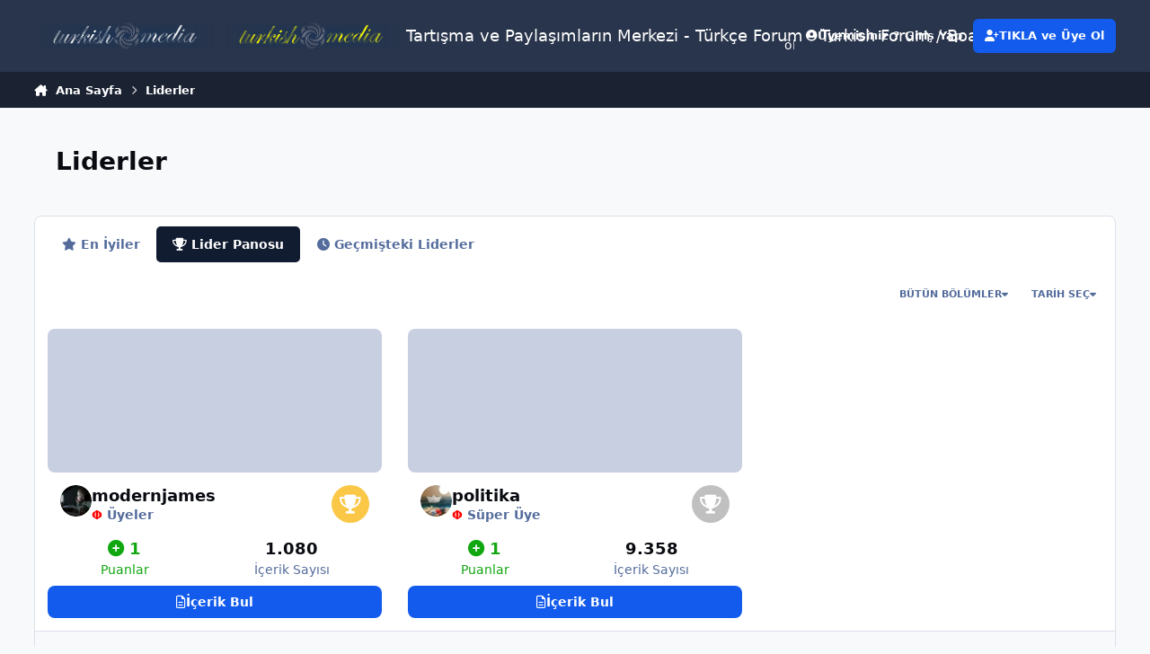

--- FILE ---
content_type: text/html;charset=UTF-8
request_url: https://www.turkish-media.com/forum/liderler/?custom_date_start=1299153600&custom_date_end=1299153600
body_size: 16803
content:
<!DOCTYPE html>
<html lang="tr-TR" dir="ltr" 

data-ips-path="/forum/liderler/"
data-ips-scheme='system'
data-ips-scheme-active='system'
data-ips-scheme-default='system'
data-ips-theme="7"
data-ips-scheme-toggle="true"


    data-ips-guest


data-ips-theme-setting-change-scheme='1'
data-ips-theme-setting-link-panels='1'
data-ips-theme-setting-nav-bar-icons='1'
data-ips-theme-setting-mobile-icons-location='footer'
data-ips-theme-setting-mobile-footer-labels='1'
data-ips-theme-setting-sticky-sidebar='1'
data-ips-theme-setting-flip-sidebar='0'

data-ips-layout='default'



>
	<head data-ips-hook="head">
		<meta charset="utf-8">
		<title data-ips-hook="title">Lider Panosu - Tartışma ve Paylaşımların Merkezi - Türkçe Forum - Turkish Forum / Board / Blog</title>
		
		
		
		

	
	<script type="bdee2e3e47c4106267b3eb20-text/javascript">(() => document.documentElement.setAttribute('data-ips-scheme', (window.matchMedia('(prefers-color-scheme:dark)').matches) ? 'dark':'light'))();</script>

		


	<script type="bdee2e3e47c4106267b3eb20-text/javascript">
		(() => {
			function getCookie(n) {
				let v = `; ${document.cookie}`, parts = v.split(`; ${n}=`);
				if (parts.length === 2) return parts.pop().split(';').shift();
			}
			
			const s = getCookie('ips4_scheme_preference');
			if(!s || s === document.documentElement.getAttribute("data-ips-scheme-active")) return;
			if(s === "system"){
				document.documentElement.setAttribute('data-ips-scheme',(window.matchMedia('(prefers-color-scheme:dark)').matches)?'dark':'light');
			} else {
				document.documentElement.setAttribute("data-ips-scheme",s);
			}
			document.documentElement.setAttribute("data-ips-scheme-active",s);
		})();
	</script>

		
		
		
		
		


	<!--!Font Awesome Free 6 by @fontawesome - https://fontawesome.com License - https://fontawesome.com/license/free Copyright 2024 Fonticons, Inc.-->
	<link rel='stylesheet' href='//www.turkish-media.com/forum/applications/core/interface/static/fontawesome/css/all.min.css?v=6.7.2'>



	<link rel='stylesheet' href='//www.turkish-media.com/forum/static/css/core_global_framework_framework.css?v=e06a2c97111768914693'>

	<link rel='stylesheet' href='//www.turkish-media.com/forum/static/css/core_global_flags.css?v=e06a2c97111768914693'>

	<link rel='stylesheet' href='//www.turkish-media.com/forum/static/css/core_front_core.css?v=e06a2c97111768914693'>

	<link rel='stylesheet' href='//www.turkish-media.com/forum/static/css/core_front_styles_search.css?v=e06a2c97111768914693'>

	<link rel='stylesheet' href='//www.turkish-media.com/forum/static/css/core_front_styles_leaderboard.css?v=e06a2c97111768914693'>


<!-- Content Config CSS Properties -->
<style id="contentOptionsCSS">
    :root {
        --i-embed-max-width: 500px;
        --i-embed-default-width: 500px;
        --i-embed-media-max-width: 100%;
    }
</style>



	
	
	<style id="themeVariables">
		
			:root{

--set__logo-light: url('https://www.turkish-media.com/forum/uploads/set_resources_7/6d538d11ecfced46f459ee300b5e80ec_turkish-media-logo-white_9e8c78.png');
--set__logo-dark: url('https://www.turkish-media.com/forum/uploads/set_resources_7/6d538d11ecfced46f459ee300b5e80ec_turkish-media-logo-yellow_ce05e4.png');
--set__mobile-logo-light: url('https://www.turkish-media.com/forum/uploads/monthly_2025_07/turkish-media-logo_1025b4.png');
--set__mobile-logo-dark: url('https://www.turkish-media.com/forum/uploads/monthly_2025_07/turkish-media-logo_1f227b.png');
--set__i-nav-bar-icons: 1;
--data-ips-theme-setting-nav-bar-icons: 1;
--set__i-header-primary--he: 80;
--set__i-header-secondary--he: 40;

}
		
	</style>

	
		<style id="themeCustomCSS">
			
		</style>
	

	


		



	<meta name="viewport" content="width=device-width, initial-scale=1, viewport-fit=cover">
	<meta name="apple-mobile-web-app-status-bar-style" content="black-translucent">
	
	
		
		
			<meta property="og:image" content="https://www.turkish-media.com/forum/uploads/monthly_2025_12/turkish-media-logo-for-social-media.jpg.cb09ea5aa425b56a0d5e54322359c3ca.jpg">
		
	
	
		<meta name="twitter:card" content="summary_large_image">
	
	
		
			<meta name="twitter:site" content="@turkishmediacom">
		
	
	
		
			
				
					<meta name="robots" content="noindex">
				
			
		
	
		
			
				
					<meta property="og:site_name" content="Tartışma ve Paylaşımların Merkezi - Türkçe Forum - Turkish Forum / Board / Blog">
				
			
		
	
		
			
				
					<meta property="og:locale" content="tr_TR">
				
			
		
	
	
		
			<link rel="canonical" href="https://www.turkish-media.com/forum/liderler/">
		
	
	<link rel="alternate" type="application/rss+xml" title="RSS Beslemesi" href="https://www.turkish-media.com/forum/rss/1-rss-beslemesi.xml/">
	
	
	
	<link rel="manifest" href="https://www.turkish-media.com/forum/manifest.webmanifest/">
	
	

	
	

	
	


		

	
	<link rel='icon' href='https://www.turkish-media.com/forum/uploads/monthly_2023_12/favicon.ico' type="image/x-icon">

	</head>
	<body data-ips-hook="body" class="ipsApp ipsApp_front " data-controller="core.front.core.app" data-pageApp="core" data-pageLocation="front" data-pageModule="discover" data-pageController="popular" >
		<a href="#ipsLayout__main" class="ipsSkipToContent">Zıplanacak içerik</a>
		
		
		

<i-pull-to-refresh aria-hidden="true">
	<div class="iPullToRefresh"></div>
</i-pull-to-refresh>
		


	<i-pwa-install id="ipsPwaInstall">
		
		
		<div class="iPwaInstall__content">
			<div class="iPwaInstall__title">View in the app</div>
			<p class="iPwaInstall__desc">A better way to browse. <strong>Learn more</strong>.</p>
		</div>
		<button type="button" class="iPwaInstall__learnMore" popovertarget="iPwaInstall__learnPopover">Learn more</button>
		<button type="button" class="iPwaInstall__dismiss" id="iPwaInstall__dismiss"><span aria-hidden="true">&times;</span><span class="ipsInvisible">Dismiss</span></button>
	</i-pwa-install>
	
	<i-card popover id="iPwaInstall__learnPopover">
		<button class="iCardDismiss" type="button" tabindex="-1" popovertarget="iPwaInstall__learnPopover" popovertargetaction="hide">Close</button>
		<div class="iCard">
			<div class="iCard__content iPwaInstallPopover">
				<div class="i-flex i-gap_2">
					
					<div class="i-flex_11 i-align-self_center">
						<div class="i-font-weight_700 i-color_hard">Tartışma ve Paylaşımların Merkezi - Türkçe Forum - Turkish Forum / Board / Blog</div>
						<p>Ana ekranınızda anlık bildirimler, rozetler ve daha fazlasıyla tam ekran uygulama.</p>
					</div>
				</div>

				<div class="iPwaInstallPopover__ios">
					<div class="iPwaInstallPopover__title">
						<svg xmlns="http://www.w3.org/2000/svg" viewBox="0 0 384 512"><path d="M318.7 268.7c-.2-36.7 16.4-64.4 50-84.8-18.8-26.9-47.2-41.7-84.7-44.6-35.5-2.8-74.3 20.7-88.5 20.7-15 0-49.4-19.7-76.4-19.7C63.3 141.2 4 184.8 4 273.5q0 39.3 14.4 81.2c12.8 36.7 59 126.7 107.2 125.2 25.2-.6 43-17.9 75.8-17.9 31.8 0 48.3 17.9 76.4 17.9 48.6-.7 90.4-82.5 102.6-119.3-65.2-30.7-61.7-90-61.7-91.9zm-56.6-164.2c27.3-32.4 24.8-61.9 24-72.5-24.1 1.4-52 16.4-67.9 34.9-17.5 19.8-27.8 44.3-25.6 71.9 26.1 2 49.9-11.4 69.5-34.3z"/></svg>
						<span>To install this app on iOS and iPadOS</span>
					</div>
					<ol class="ipsList ipsList--bullets i-color_soft i-margin-top_2">
						<li>Tap the <svg xmlns='http://www.w3.org/2000/svg' viewBox='0 0 416 550.4' class='iPwaInstallPopover__svg'><path d='M292.8 129.6 208 44.8l-84.8 84.8-22.4-22.4L208 0l107.2 107.2-22.4 22.4Z'/><path d='M192 22.4h32v336h-32v-336Z'/><path d='M368 550.4H48c-27.2 0-48-20.8-48-48v-288c0-27.2 20.8-48 48-48h112v32H48c-9.6 0-16 6.4-16 16v288c0 9.6 6.4 16 16 16h320c9.6 0 16-6.4 16-16v-288c0-9.6-6.4-16-16-16H256v-32h112c27.2 0 48 20.8 48 48v288c0 27.2-20.8 48-48 48Z'/></svg> Share icon in Safari</li>
						<li>Scroll the menu and tap <strong>Add to Home Screen</strong>.</li>
						<li>Tap <strong>Add</strong> in the top-right corner.</li>
					</ol>
				</div>
				<div class="iPwaInstallPopover__android">
					<div class="iPwaInstallPopover__title">
						<svg xmlns="http://www.w3.org/2000/svg" viewBox="0 0 576 512"><path d="M420.6 301.9a24 24 0 1 1 24-24 24 24 0 0 1 -24 24m-265.1 0a24 24 0 1 1 24-24 24 24 0 0 1 -24 24m273.7-144.5 47.9-83a10 10 0 1 0 -17.3-10h0l-48.5 84.1a301.3 301.3 0 0 0 -246.6 0L116.2 64.5a10 10 0 1 0 -17.3 10h0l47.9 83C64.5 202.2 8.2 285.6 0 384H576c-8.2-98.5-64.5-181.8-146.9-226.6"/></svg>
						<span>To install this app on Android</span>
					</div>
					<ol class="ipsList ipsList--bullets i-color_soft i-margin-top_2">
						<li>Tap the 3-dot menu (⋮) in the top-right corner of the browser.</li>
						<li>Tap <strong>Add to Home screen</strong> or <strong>Install app</strong>.</li>
						<li>Confirm by tapping <strong>Install</strong>.</li>
					</ol>
				</div>
			</div>
		</div>
	</i-card>

		
		<div class="ipsLayout" id="ipsLayout" data-ips-hook="layout">
			
			<div class="ipsLayout__app" data-ips-hook="app">
				
				<div data-ips-hook="mobileHeader" class="ipsMobileHeader ipsResponsive_header--mobile">
					
<a href="https://www.turkish-media.com/forum/" data-ips-hook="logo" class="ipsLogo ipsLogo--mobile" accesskey="1">
	
		

    
    
    
    <picture class='ipsLogo__image ipsLogo__image--light'>
        <source srcset="[data-uri]" media="(min-width: 980px)">
        <img src="https://www.turkish-media.com/forum/uploads/monthly_2025_07/turkish-media-logo_e03b4c.png" width="400" height="64" alt='Tartışma ve Paylaşımların Merkezi - Türkçe Forum - Turkish Forum / Board / Blog' data-ips-theme-image='mobile-logo-light'>
    </picture>

		

    
    
    
    <picture class='ipsLogo__image ipsLogo__image--dark'>
        <source srcset="[data-uri]" media="(min-width: 980px)">
        <img src="https://www.turkish-media.com/forum/uploads/monthly_2025_07/turkish-media-logo_8a0294.png" width="400" height="64" alt='Tartışma ve Paylaşımların Merkezi - Türkçe Forum - Turkish Forum / Board / Blog' data-ips-theme-image='mobile-logo-dark'>
    </picture>

	
  	<div class="ipsLogo__text">
		<span class="ipsLogo__name" data-ips-theme-text="set__i-logo-text">Tartışma ve Paylaşımların Merkezi - T&uuml;rk&ccedil;e Forum - Turkish Forum / Board / Blog</span>
		
			<span class="ipsLogo__slogan" data-ips-theme-text="set__i-logo-slogan"></span>
		
	</div>
</a>
					
<ul data-ips-hook="mobileNavHeader" class="ipsMobileNavIcons ipsResponsive_header--mobile">
	
		<li data-el="guest">
			<button type="button" class="ipsMobileNavIcons__button ipsMobileNavIcons__button--primary" aria-controls="ipsOffCanvas--guest" aria-expanded="false" data-ipscontrols>
				<span>Giriş Yap</span>
			</button>
		</li>
	
	
	
    
	
	
</ul>
				</div>
				
				


				
					
<nav class="ipsBreadcrumb ipsBreadcrumb--mobile ipsResponsive_header--mobile" aria-label="Breadcrumbs" >
	<ol itemscope itemtype="https://schema.org/BreadcrumbList" class="ipsBreadcrumb__list">
		<li itemprop="itemListElement" itemscope itemtype="https://schema.org/ListItem">
			<a title="Ana Sayfa" href="https://www.turkish-media.com/forum/" itemprop="item">
				<i class="fa-solid fa-house-chimney"></i> <span itemprop="name">Ana Sayfa</span>
			</a>
			<meta itemprop="position" content="1">
		</li>
		
		
		
			
				<li itemprop="itemListElement" itemscope itemtype="https://schema.org/ListItem">
					<a href="https://www.turkish-media.com/forum/liderler/" itemprop="item">
						<span itemprop="name">Liderler </span>
					</a>
					<meta itemprop="position" content="2">
				</li>
			
			
		
	</ol>
	<ul class="ipsBreadcrumb__feed" data-ips-hook="feed">
		
		<li >
			<a data-action="defaultStream" href="https://www.turkish-media.com/forum/discover/" ><i class="fa-regular fa-file-lines"></i> <span data-role="defaultStreamName">Bütün Eylemler</span></a>
		</li>
	</ul>
</nav>
				
				
					<header data-ips-hook="header" class="ipsHeader ipsResponsive_header--desktop">
						
						
							<div data-ips-hook="primaryHeader" class="ipsHeader__primary" >
								<div class="ipsWidth ipsHeader__align">
									<div data-ips-header-position="4" class="ipsHeader__start">


	
		<div data-ips-header-content='logo'>
			<!-- logo -->
			
				
<a href="https://www.turkish-media.com/forum/" data-ips-hook="logo" class="ipsLogo ipsLogo--desktop" accesskey="1">
	
		

    
    
    
    <picture class='ipsLogo__image ipsLogo__image--light'>
        <source srcset="[data-uri]" media="(max-width: 979px)">
        <img src="https://www.turkish-media.com/forum/uploads/set_resources_7/6d538d11ecfced46f459ee300b5e80ec_turkish-media-logo-white_0989f3.png" width="400" height="64" alt='Tartışma ve Paylaşımların Merkezi - Türkçe Forum - Turkish Forum / Board / Blog' data-ips-theme-image='logo-light'>
    </picture>

		

    
    
    
    <picture class='ipsLogo__image ipsLogo__image--dark'>
        <source srcset="[data-uri]" media="(max-width: 979px)">
        <img src="https://www.turkish-media.com/forum/uploads/set_resources_7/6d538d11ecfced46f459ee300b5e80ec_turkish-media-logo-yellow_356b44.png" width="400" height="64" alt='Tartışma ve Paylaşımların Merkezi - Türkçe Forum - Turkish Forum / Board / Blog' data-ips-theme-image='logo-dark'>
    </picture>

	
  	<div class="ipsLogo__text">
		<span class="ipsLogo__name" data-ips-theme-text="set__i-logo-text">Tartışma ve Paylaşımların Merkezi - T&uuml;rk&ccedil;e Forum - Turkish Forum / Board / Blog</span>
		
			<span class="ipsLogo__slogan" data-ips-theme-text="set__i-logo-slogan"></span>
		
	</div>
</a>
			
			
			    
			    
			    
			    
			
		</div>
	

	

	

	

	
</div>
									<div data-ips-header-position="5" class="ipsHeader__center">


	

	
		<div data-ips-header-content='navigation'>
			<!-- navigation -->
			
			
			    
				    


<nav data-ips-hook="navBar" class="ipsNav" aria-label="Primary">
	<i-navigation-menu>
		<ul class="ipsNavBar" data-role="menu">
			


	
		
		
			
		
		
		<li  data-id="10" data-active data-navApp="core" data-navExt="Menu" >
			
			
				
					<button aria-expanded="false" aria-controls="elNavSecondary_10" data-ipscontrols type="button">
						<span class="ipsNavBar__icon" aria-hidden="true">
							
								<i class="fa-brands fa-forumbee"></i>
							
						</span>
						<span class="ipsNavBar__text">
							<span class="ipsNavBar__label">Forumlar</span>
							<i class="fa-solid fa-angle-down"></i>
						</span>
					</button>
					
						<ul class='ipsNav__dropdown' id='elNavSecondary_10' data-ips-hidden-light-dismiss hidden>
							


	
		
		
		
		<li  data-id="23"  data-navApp="forums" data-navExt="Forums" >
			
			
				
					<a href="https://www.turkish-media.com/forum/"  data-navItem-id="23" >
						<span class="ipsNavBar__icon" aria-hidden="true">
							
								<i class="fa-brands fa-forumbee"></i>
							
						</span>
						<span class="ipsNavBar__text">
							<span class="ipsNavBar__label">Forumlar</span>
						</span>
					</a>
				
			
		</li>
	

	
		
		
			
		
		
		<li  data-id="17" data-active data-navApp="core" data-navExt="Leaderboard" >
			
			
				
					<a href="https://www.turkish-media.com/forum/topmembers/"  data-navItem-id="17" aria-current="page">
						<span class="ipsNavBar__icon" aria-hidden="true">
							
								<i class="fa-brands fa-forumbee"></i>
							
						</span>
						<span class="ipsNavBar__text">
							<span class="ipsNavBar__label">Liderler</span>
						</span>
					</a>
				
			
		</li>
	

	
		
		
		
		<li  data-id="14"  data-navApp="core" data-navExt="Guidelines" >
			
			
				
					<a href="https://www.turkish-media.com/forum/kullanim-kurallari/"  data-navItem-id="14" >
						<span class="ipsNavBar__icon" aria-hidden="true">
							
								<i class="fa-brands fa-forumbee"></i>
							
						</span>
						<span class="ipsNavBar__text">
							<span class="ipsNavBar__label">Kullanım Kuralları</span>
						</span>
					</a>
				
			
		</li>
	

	
		
		
		
		<li  data-id="15"  data-navApp="core" data-navExt="StaffDirectory" >
			
			
				
					<a href="https://www.turkish-media.com/forum/yonetim/"  data-navItem-id="15" >
						<span class="ipsNavBar__icon" aria-hidden="true">
							
								<i class="fa-brands fa-forumbee"></i>
							
						</span>
						<span class="ipsNavBar__text">
							<span class="ipsNavBar__label">Yönetim</span>
						</span>
					</a>
				
			
		</li>
	

	
		
		
		
		<li  data-id="16"  data-navApp="core" data-navExt="OnlineUsers" >
			
			
				
					<a href="https://www.turkish-media.com/forum/cevrimici/"  data-navItem-id="16" >
						<span class="ipsNavBar__icon" aria-hidden="true">
							
								<i class="fa-brands fa-forumbee"></i>
							
						</span>
						<span class="ipsNavBar__text">
							<span class="ipsNavBar__label">Çevrimiçi Kullanıcılar</span>
						</span>
					</a>
				
			
		</li>
	

	
		
		
		
		<li  data-id="34"  data-navApp="core" data-navExt="Featured" >
			
			
				
					<a href="https://www.turkish-media.com/forum/sectiklerimiz/"  data-navItem-id="34" >
						<span class="ipsNavBar__icon" aria-hidden="true">
							
								<i class="fa-brands fa-forumbee"></i>
							
						</span>
						<span class="ipsNavBar__text">
							<span class="ipsNavBar__label">Seçtiklerimiz</span>
						</span>
					</a>
				
			
		</li>
	

						</ul>
					
				
			
		</li>
	

	
		
		
		
		<li  data-id="44"  data-navApp="videosdirectory" data-navExt="videosDirectory" >
			
			
				
					<a href="https://www.turkish-media.com/forum/videos/"  data-navItem-id="44" >
						<span class="ipsNavBar__icon" aria-hidden="true">
							
								<i class="fa-solid fa-video"></i>
							
						</span>
						<span class="ipsNavBar__text">
							<span class="ipsNavBar__label">Güncel Videolar</span>
						</span>
					</a>
				
			
		</li>
	

	
		
		
		
		<li  data-id="47"  data-navApp="blog" data-navExt="Blogs" >
			
			
				
					<a href="https://www.turkish-media.com/forum/blogs/"  data-navItem-id="47" >
						<span class="ipsNavBar__icon" aria-hidden="true">
							
								<i class="fa-solid" style="--icon:'\f044'"></i>
							
						</span>
						<span class="ipsNavBar__text">
							<span class="ipsNavBar__label">Bloglar</span>
						</span>
					</a>
				
			
		</li>
	

	
		
		
		
		<li  data-id="48"  data-navApp="gallery" data-navExt="Gallery" >
			
			
				
					<a href="https://www.turkish-media.com/forum/gallery/"  data-navItem-id="48" >
						<span class="ipsNavBar__icon" aria-hidden="true">
							
								<i class="fa-solid" style="--icon:'\f87c'"></i>
							
						</span>
						<span class="ipsNavBar__text">
							<span class="ipsNavBar__label">Fotoğraf Galerisi</span>
						</span>
					</a>
				
			
		</li>
	

	
		
		
		
		<li  data-id="50"  data-navApp="core" data-navExt="Clubs" >
			
			
				
					<a href="https://www.turkish-media.com/forum/kulupler/"  data-navItem-id="50" >
						<span class="ipsNavBar__icon" aria-hidden="true">
							
								<i class="fa-solid" style="--icon:'\f2bd'"></i>
							
						</span>
						<span class="ipsNavBar__text">
							<span class="ipsNavBar__label">Kulüpler</span>
						</span>
					</a>
				
			
		</li>
	

	
		
		
		
		<li  data-id="49"  data-navApp="calendar" data-navExt="Calendar" >
			
			
				
					<a href="https://www.turkish-media.com/forum/events/"  data-navItem-id="49" >
						<span class="ipsNavBar__icon" aria-hidden="true">
							
								<i class="fa-solid" style="--icon:'\f133'"></i>
							
						</span>
						<span class="ipsNavBar__text">
							<span class="ipsNavBar__label">Etkinlikler</span>
						</span>
					</a>
				
			
		</li>
	

	
		
		
		
		<li  data-id="2"  data-navApp="core" data-navExt="Menu" >
			
			
				
					<button aria-expanded="false" aria-controls="elNavSecondary_2" data-ipscontrols type="button">
						<span class="ipsNavBar__icon" aria-hidden="true">
							
								<i class="fa-brands fa-searchengin"></i>
							
						</span>
						<span class="ipsNavBar__text">
							<span class="ipsNavBar__label">Eylemler</span>
							<i class="fa-solid fa-angle-down"></i>
						</span>
					</button>
					
						<ul class='ipsNav__dropdown' id='elNavSecondary_2' data-ips-hidden-light-dismiss hidden>
							


	
		
		
		
		<li  data-id="4"  data-navApp="core" data-navExt="AllActivity" >
			
			
				
					<a href="https://www.turkish-media.com/forum/discover/"  data-navItem-id="4" >
						<span class="ipsNavBar__icon" aria-hidden="true">
							
								<i class="fa-brands fa-searchengin"></i>
							
						</span>
						<span class="ipsNavBar__text">
							<span class="ipsNavBar__label">Bütün Eylemler</span>
						</span>
					</a>
				
			
		</li>
	

	

	

	

	

						</ul>
					
				
			
		</li>
	

			<li data-role="moreLi" hidden>
				<button aria-expanded="false" aria-controls="nav__more" data-ipscontrols type="button">
					<span class="ipsNavBar__icon" aria-hidden="true">
						<i class="fa-solid fa-bars"></i>
					</span>
					<span class="ipsNavBar__text">
						<span class="ipsNavBar__label">Diğer Bölümler</span>
						<i class="fa-solid fa-angle-down"></i>
					</span>
				</button>
				<ul class="ipsNav__dropdown" id="nav__more" data-role="moreMenu" data-ips-hidden-light-dismiss hidden></ul>
			</li>
		</ul>
		<div class="ipsNavPriority js-ipsNavPriority" aria-hidden="true">
			<ul class="ipsNavBar" data-role="clone">
				<li data-role="moreLiClone">
					<button aria-expanded="false" aria-controls="nav__more" data-ipscontrols type="button">
						<span class="ipsNavBar__icon" aria-hidden="true">
							<i class="fa-solid fa-bars"></i>
						</span>
						<span class="ipsNavBar__text">
							<span class="ipsNavBar__label">Diğer Bölümler</span>
							<i class="fa-solid fa-angle-down"></i>
						</span>
					</button>
				</li>
				


	
		
		
			
		
		
		<li  data-id="10" data-active data-navApp="core" data-navExt="Menu" >
			
			
				
					<button aria-expanded="false" aria-controls="elNavSecondary_10" data-ipscontrols type="button">
						<span class="ipsNavBar__icon" aria-hidden="true">
							
								<i class="fa-brands fa-forumbee"></i>
							
						</span>
						<span class="ipsNavBar__text">
							<span class="ipsNavBar__label">Forumlar</span>
							<i class="fa-solid fa-angle-down"></i>
						</span>
					</button>
					
				
			
		</li>
	

	
		
		
		
		<li  data-id="44"  data-navApp="videosdirectory" data-navExt="videosDirectory" >
			
			
				
					<a href="https://www.turkish-media.com/forum/videos/"  data-navItem-id="44" >
						<span class="ipsNavBar__icon" aria-hidden="true">
							
								<i class="fa-solid fa-video"></i>
							
						</span>
						<span class="ipsNavBar__text">
							<span class="ipsNavBar__label">Güncel Videolar</span>
						</span>
					</a>
				
			
		</li>
	

	
		
		
		
		<li  data-id="47"  data-navApp="blog" data-navExt="Blogs" >
			
			
				
					<a href="https://www.turkish-media.com/forum/blogs/"  data-navItem-id="47" >
						<span class="ipsNavBar__icon" aria-hidden="true">
							
								<i class="fa-solid" style="--icon:'\f044'"></i>
							
						</span>
						<span class="ipsNavBar__text">
							<span class="ipsNavBar__label">Bloglar</span>
						</span>
					</a>
				
			
		</li>
	

	
		
		
		
		<li  data-id="48"  data-navApp="gallery" data-navExt="Gallery" >
			
			
				
					<a href="https://www.turkish-media.com/forum/gallery/"  data-navItem-id="48" >
						<span class="ipsNavBar__icon" aria-hidden="true">
							
								<i class="fa-solid" style="--icon:'\f87c'"></i>
							
						</span>
						<span class="ipsNavBar__text">
							<span class="ipsNavBar__label">Fotoğraf Galerisi</span>
						</span>
					</a>
				
			
		</li>
	

	
		
		
		
		<li  data-id="50"  data-navApp="core" data-navExt="Clubs" >
			
			
				
					<a href="https://www.turkish-media.com/forum/kulupler/"  data-navItem-id="50" >
						<span class="ipsNavBar__icon" aria-hidden="true">
							
								<i class="fa-solid" style="--icon:'\f2bd'"></i>
							
						</span>
						<span class="ipsNavBar__text">
							<span class="ipsNavBar__label">Kulüpler</span>
						</span>
					</a>
				
			
		</li>
	

	
		
		
		
		<li  data-id="49"  data-navApp="calendar" data-navExt="Calendar" >
			
			
				
					<a href="https://www.turkish-media.com/forum/events/"  data-navItem-id="49" >
						<span class="ipsNavBar__icon" aria-hidden="true">
							
								<i class="fa-solid" style="--icon:'\f133'"></i>
							
						</span>
						<span class="ipsNavBar__text">
							<span class="ipsNavBar__label">Etkinlikler</span>
						</span>
					</a>
				
			
		</li>
	

	
		
		
		
		<li  data-id="2"  data-navApp="core" data-navExt="Menu" >
			
			
				
					<button aria-expanded="false" aria-controls="elNavSecondary_2" data-ipscontrols type="button">
						<span class="ipsNavBar__icon" aria-hidden="true">
							
								<i class="fa-brands fa-searchengin"></i>
							
						</span>
						<span class="ipsNavBar__text">
							<span class="ipsNavBar__label">Eylemler</span>
							<i class="fa-solid fa-angle-down"></i>
						</span>
					</button>
					
				
			
		</li>
	

			</ul>
		</div>
	</i-navigation-menu>
</nav>
			    
			    
			    
			    
			
		</div>
	

	

	

	
</div>
									<div data-ips-header-position="6" class="ipsHeader__end">


	

	

	
		<div data-ips-header-content='user'>
			<!-- user -->
			
			
			    
			    
				    

	<ul id="elUserNav" data-ips-hook="userBarGuest" class="ipsUserNav ipsUserNav--guest">
        
		
        
        
        
            
            <li id="elSignInLink" data-el="sign-in">
                <button type="button" id="elUserSignIn" popovertarget="elUserSignIn_menu" class="ipsUserNav__link">
                	<i class="fa-solid fa-circle-user"></i>
                	<span class="ipsUserNav__text">Üyemisiniz ? Giriş Yap</span>
                </button>                
                
<i-dropdown popover id="elUserSignIn_menu">
	<div class="iDropdown">
		<form accept-charset='utf-8' method='post' action='https://www.turkish-media.com/forum/login/'>
			<input type="hidden" name="csrfKey" value="3f32f67069406cad93981c850e9bffc7">
			<input type="hidden" name="ref" value="aHR0cHM6Ly93d3cudHVya2lzaC1tZWRpYS5jb20vZm9ydW0vbGlkZXJsZXIvP2N1c3RvbV9kYXRlX3N0YXJ0PTEyOTkxNTM2MDAmY3VzdG9tX2RhdGVfZW5kPTEyOTkxNTM2MDA=">
			<div data-role="loginForm">
				
				
				
					<div class='ipsColumns ipsColumns--lines'>
						<div class='ipsColumns__primary' id='elUserSignIn_internal'>
							
<div class="">
	<h4 class="ipsTitle ipsTitle--h3 i-padding_2 i-padding-bottom_0 i-color_hard">Giriş Yap</h4>
	<ul class='ipsForm ipsForm--vertical ipsForm--login-popup'>
		<li class="ipsFieldRow ipsFieldRow--noLabel ipsFieldRow--fullWidth">
			<label class="ipsFieldRow__label" for="login_popup_email">Eposta Adresi</label>
			<div class="ipsFieldRow__content">
                <input type="email" class='ipsInput ipsInput--text' placeholder="Eposta Adresi" name="auth" autocomplete="email" id='login_popup_email'>
			</div>
		</li>
		<li class="ipsFieldRow ipsFieldRow--noLabel ipsFieldRow--fullWidth">
			<label class="ipsFieldRow__label" for="login_popup_password">Şifre</label>
			<div class="ipsFieldRow__content">
				<input type="password" class='ipsInput ipsInput--text' placeholder="Şifre" name="password" autocomplete="current-password" id='login_popup_password'>
			</div>
		</li>
		<li class="ipsFieldRow ipsFieldRow--checkbox">
			<input type="checkbox" name="remember_me" id="remember_me_checkbox_popup" value="1" checked class="ipsInput ipsInput--toggle">
			<div class="ipsFieldRow__content">
				<label class="ipsFieldRow__label" for="remember_me_checkbox_popup">Beni hatırla</label>
				<div class="ipsFieldRow__desc">Başkalarıyla paylaştığınız bilgisayarlarda bu seçeneği önermiyoruz.</div>
			</div>
		</li>
		<li class="ipsSubmitRow">
			<button type="submit" name="_processLogin" value="usernamepassword" class="ipsButton ipsButton--primary i-width_100p">Giriş Yap</button>
			
				<p class="i-color_soft i-link-color_inherit i-font-weight_500 i-font-size_-1 i-margin-top_2">
					
						<a href='https://www.turkish-media.com/forum/lostpassword/' data-ipsDialog data-ipsDialog-title='Şifreni mi unuttun?'>
					
					Şifreni mi unuttun?</a>
				</p>
			
		</li>
	</ul>
</div>
						</div>
						<div class='ipsColumns__secondary i-basis_280'>
							<div id='elUserSignIn_external'>
								<p class='ipsTitle ipsTitle--h3 i-padding_2 i-padding-bottom_0 i-color_soft'>Veya aşağıdaki servislerden biriyle giriş yapınız</p>
								<div class='i-grid i-gap_2 i-padding_2'>
									
										<div>
											

<button type="submit" name="_processLogin" value="3" class='ipsSocial ipsSocial--google' style="background-color: #4285F4">
	
		<span class='ipsSocial__icon'>
			
				
					<svg xmlns="http://www.w3.org/2000/svg" viewBox="0 0 488 512"><path d="M488 261.8C488 403.3 391.1 504 248 504 110.8 504 0 393.2 0 256S110.8 8 248 8c66.8 0 123 24.5 166.3 64.9l-67.5 64.9C258.5 52.6 94.3 116.6 94.3 256c0 86.5 69.1 156.6 153.7 156.6 98.2 0 135-70.4 140.8-106.9H248v-85.3h236.1c2.3 12.7 3.9 24.9 3.9 41.4z"/></svg>
				
			
		</span>
		<span class='ipsSocial__text'>Google'la Giriş Yap</span>
	
</button>
										</div>
									
										<div>
											

<button type="submit" name="_processLogin" value="2" class='ipsSocial ipsSocial--facebook' style="background-color: #3a579a">
	
		<span class='ipsSocial__icon'>
			
				
					<svg xmlns="http://www.w3.org/2000/svg" viewBox="0 0 320 512"><path d="M80 299.3V512H196V299.3h86.5l18-97.8H196V166.9c0-51.7 20.3-71.5 72.7-71.5c16.3 0 29.4 .4 37 1.2V7.9C291.4 4 256.4 0 236.2 0C129.3 0 80 50.5 80 159.4v42.1H14v97.8H80z"/></svg>
				
			
		</span>
		<span class='ipsSocial__text'>Facebook'la Giriş yap</span>
	
</button>
										</div>
									
										<div>
											

<button type="submit" name="_processLogin" value="9" class='ipsSocial ipsSocial--twitter' style="background-color: #000000">
	
		<span class='ipsSocial__icon'>
			
				
					<svg xmlns="http://www.w3.org/2000/svg" viewBox="0 0 512 512"><path d="M389.2 48h70.6L305.6 224.2 487 464H345L233.7 318.6 106.5 464H35.8L200.7 275.5 26.8 48H172.4L272.9 180.9 389.2 48zM364.4 421.8h39.1L151.1 88h-42L364.4 421.8z"/></svg>
				
			
		</span>
		<span class='ipsSocial__text'>Twitter'la (X) Giriş Yap</span>
	
</button>
										</div>
									
										<div>
											

<button type="submit" name="_processLogin" value="8" class='ipsSocial ipsSocial--microsoft' style="background-color: #008b00">
	
		<span class='ipsSocial__icon'>
			
				
					<svg xmlns="http://www.w3.org/2000/svg" viewBox="0 0 448 512"><path d="M0 32h214.6v214.6H0V32zm233.4 0H448v214.6H233.4V32zM0 265.4h214.6V480H0V265.4zm233.4 0H448V480H233.4V265.4z"/></svg>
				
			
		</span>
		<span class='ipsSocial__text'>Microsoft'la Giriş Yap</span>
	
</button>
										</div>
									
								</div>
							</div>
						</div>
					</div>
				
			</div>
		</form>
	</div>
</i-dropdown>
            </li>
            
        
		
			<li data-el="sign-up">
				
					<a href="https://www.turkish-media.com/forum/register/" class="ipsUserNav__link ipsUserNav__link--sign-up" data-ipsdialog data-ipsdialog-size="narrow" data-ipsdialog-title="TIKLA ve Üye Ol"  id="elRegisterButton">
						<i class="fa-solid fa-user-plus"></i>
						<span class="ipsUserNav__text">TIKLA ve Üye Ol</span>
					</a>
				
			</li>
		
		
	</ul>

			    
			    
			    
			
		</div>
	

	

	
</div>
								</div>
							</div>
						
						
							<div data-ips-hook="secondaryHeader" class="ipsHeader__secondary" >
								<div class="ipsWidth ipsHeader__align">
									<div data-ips-header-position="7" class="ipsHeader__start">


	

	

	

	
		<div data-ips-header-content='breadcrumb'>
			<!-- breadcrumb -->
			
			
			    
			    
			    
				    
<nav class="ipsBreadcrumb ipsBreadcrumb--top " aria-label="Breadcrumbs" >
	<ol itemscope itemtype="https://schema.org/BreadcrumbList" class="ipsBreadcrumb__list">
		<li itemprop="itemListElement" itemscope itemtype="https://schema.org/ListItem">
			<a title="Ana Sayfa" href="https://www.turkish-media.com/forum/" itemprop="item">
				<i class="fa-solid fa-house-chimney"></i> <span itemprop="name">Ana Sayfa</span>
			</a>
			<meta itemprop="position" content="1">
		</li>
		
		
		
			
				<li itemprop="itemListElement" itemscope itemtype="https://schema.org/ListItem">
					<a href="https://www.turkish-media.com/forum/liderler/" itemprop="item">
						<span itemprop="name">Liderler </span>
					</a>
					<meta itemprop="position" content="2">
				</li>
			
			
		
	</ol>
	<ul class="ipsBreadcrumb__feed" data-ips-hook="feed">
		
		<li >
			<a data-action="defaultStream" href="https://www.turkish-media.com/forum/discover/" ><i class="fa-regular fa-file-lines"></i> <span data-role="defaultStreamName">Bütün Eylemler</span></a>
		</li>
	</ul>
</nav>
			    
			    
			
		</div>
	

	
</div>
									<div data-ips-header-position="8" class="ipsHeader__center">


	

	

	

	

	
</div>
									<div data-ips-header-position="9" class="ipsHeader__end">


	

	

	

	

	
		<div data-ips-header-content='search'>
			<!-- search -->
			
			
			    
			    
			    
			    
				    

			    
			
		</div>
	
</div>
								</div>
							</div>
						
					</header>
				
				<main data-ips-hook="main" class="ipsLayout__main" id="ipsLayout__main" tabindex="-1">
					<div class="ipsWidth ipsWidth--main-content">
						<div class="ipsContentWrap">
							
							

							<div class="ipsLayout__columns">
								<section data-ips-hook="primaryColumn" class="ipsLayout__primary-column">
									
									
									
                                    
									

	





    
    



									

<header class='ipsPageHeader'>
	<h1 class='ipsPageHeader__title'>Liderler</h1>
</header>

<div class='ipsBox ipsBox--leaderboard ipsPull'>
	
	<i-tabs class='ipsTabs ipsTabs--withIcons ipsTabs--stretch' id='ipsTabs_leaderboard' data-ipsTabBar data-ipsTabBar-contentArea='#ipsTabs_leaderboard_content'>
		<div role='tablist'>
			
				
				<a href='https://www.turkish-media.com/forum/topmembers/' role='tab' id='ipsTabs_leaderboard_members' aria-controls="ipsTabs_leaderboard_members_panel" class='ipsTabs__tab' aria-selected="false">
					<i class='fa-solid fa-star'></i>
					En İyiler
				</a>
			
				
				<a href='https://www.turkish-media.com/forum/liderler/' role='tab' id='ipsTabs_leaderboard_leaderboard' aria-controls="ipsTabs_leaderboard_leaderboard_panel" class='ipsTabs__tab' aria-selected="true">
					<i class='fa-solid fa-trophy'></i>
					Lider Panosu
				</a>
			
				
				<a href='https://www.turkish-media.com/forum/pastleaders/' role='tab' id='ipsTabs_leaderboard_history' aria-controls="ipsTabs_leaderboard_history_panel" class='ipsTabs__tab' aria-selected="false">
					<i class='fa-solid fa-clock'></i>
					Geçmişteki Liderler
				</a>
			
		</div>
		
<div class="ipsTabs__scrollers" data-role="tabScrollers">
	<button data-direction="prev" type="button" aria-hidden="true" tabindex="-1" hidden><i class="fa-solid fa-angle-left"></i></button>
	<button data-direction="next" type="button" aria-hidden="true" tabindex="-1" hidden><i class="fa-solid fa-angle-right"></i></button>
</div>
	</i-tabs>
	<section id='ipsTabs_leaderboard_content' class="ipsTabs__panels">
		<div id='ipsTabs_leaderboard_leaderboard_panel' aria-labelledby='ipsTabs_leaderboard_leaderboard' role="tabpanel" class='ipsTabs__panel'>
			






<div>
    
        <div class="ipsButtonBar ipsButtonBar--top">
            <div class="ipsButtonBar__end">
                <ul class="ipsDataFilters">
                    <li>
                        <button type="button" id="elLeaderboard_app" popovertarget="elLeaderboard_app_menu" class='ipsDataFilters__button'><span>bütün bölümler</span><i class="fa-solid fa-caret-down"></i></button>
                        <i-dropdown popover id="elLeaderboard_app_menu" data-i-dropdown-selectable="radio">
                            <div class="iDropdown">
                                <ul class="iDropdown__items">
                                    <li><a href="https://www.turkish-media.com/forum/liderler/?custom_date_start=1299153600&amp;custom_date_end=1299153600" rel="nofollow" aria-selected="true"><i class="iDropdown__input"></i>Bütün Bölümler</a></li>
                                    
                                    <li><a href="https://www.turkish-media.com/forum/liderler/?custom_date_start=1299153600&amp;custom_date_end=1299153600&amp;in=videosdirectory-video_id" rel="nofollow" ><i class="iDropdown__input"></i>En Son Videolar</a></li>
                                    
                                    <li><a href="https://www.turkish-media.com/forum/liderler/?custom_date_start=1299153600&amp;custom_date_end=1299153600&amp;in=videosdirectory-comment_id" rel="nofollow" ><i class="iDropdown__input"></i>Video Yorumları</a></li>
                                    
                                    <li><a href="https://www.turkish-media.com/forum/liderler/?custom_date_start=1299153600&amp;custom_date_end=1299153600&amp;in=videosdirectory-review_id" rel="nofollow" ><i class="iDropdown__input"></i>Video İncelemeleri</a></li>
                                    
                                    <li><a href="https://www.turkish-media.com/forum/liderler/?custom_date_start=1299153600&amp;custom_date_end=1299153600&amp;in=calendar-event_id" rel="nofollow" ><i class="iDropdown__input"></i>Etkinlikler</a></li>
                                    
                                    <li><a href="https://www.turkish-media.com/forum/liderler/?custom_date_start=1299153600&amp;custom_date_end=1299153600&amp;in=calendar-comment_id" rel="nofollow" ><i class="iDropdown__input"></i>Etkinlik Yorumları</a></li>
                                    
                                    <li><a href="https://www.turkish-media.com/forum/liderler/?custom_date_start=1299153600&amp;custom_date_end=1299153600&amp;in=calendar-review_id" rel="nofollow" ><i class="iDropdown__input"></i>Etkinlik İncelemeleri</a></li>
                                    
                                    <li><a href="https://www.turkish-media.com/forum/liderler/?custom_date_start=1299153600&amp;custom_date_end=1299153600&amp;in=gallery-image_id" rel="nofollow" ><i class="iDropdown__input"></i>Fotoğraflar</a></li>
                                    
                                    <li><a href="https://www.turkish-media.com/forum/liderler/?custom_date_start=1299153600&amp;custom_date_end=1299153600&amp;in=gallery-comment_id" rel="nofollow" ><i class="iDropdown__input"></i>Fotoğraf Yorumları</a></li>
                                    
                                    <li><a href="https://www.turkish-media.com/forum/liderler/?custom_date_start=1299153600&amp;custom_date_end=1299153600&amp;in=gallery-review_id" rel="nofollow" ><i class="iDropdown__input"></i>Fotoğraf İncelemeleri</a></li>
                                    
                                    <li><a href="https://www.turkish-media.com/forum/liderler/?custom_date_start=1299153600&amp;custom_date_end=1299153600&amp;in=gallery-album_id" rel="nofollow" ><i class="iDropdown__input"></i>Fotoğraf Albümleri</a></li>
                                    
                                    <li><a href="https://www.turkish-media.com/forum/liderler/?custom_date_start=1299153600&amp;custom_date_end=1299153600&amp;in=gallery-album_comment" rel="nofollow" ><i class="iDropdown__input"></i>Albüm Yorumları</a></li>
                                    
                                    <li><a href="https://www.turkish-media.com/forum/liderler/?custom_date_start=1299153600&amp;custom_date_end=1299153600&amp;in=gallery-album_review" rel="nofollow" ><i class="iDropdown__input"></i>Albüm İncelemeleri</a></li>
                                    
                                    <li><a href="https://www.turkish-media.com/forum/liderler/?custom_date_start=1299153600&amp;custom_date_end=1299153600&amp;in=blog-entry_id" rel="nofollow" ><i class="iDropdown__input"></i>Blog Başlıkları</a></li>
                                    
                                    <li><a href="https://www.turkish-media.com/forum/liderler/?custom_date_start=1299153600&amp;custom_date_end=1299153600&amp;in=blog-comment_id" rel="nofollow" ><i class="iDropdown__input"></i>Blog Yorumları</a></li>
                                    
                                    <li><a href="https://www.turkish-media.com/forum/liderler/?custom_date_start=1299153600&amp;custom_date_end=1299153600&amp;in=forums-tid" rel="nofollow" ><i class="iDropdown__input"></i>Başlıklar</a></li>
                                    
                                    <li><a href="https://www.turkish-media.com/forum/liderler/?custom_date_start=1299153600&amp;custom_date_end=1299153600&amp;in=forums-pid" rel="nofollow" ><i class="iDropdown__input"></i>İletiler</a></li>
                                    
                                </ul>
                            </div>
                        </i-dropdown>
                    </li>
                    <li>
                        <button type="button" id="elLeaderboard_time" popovertarget="elLeaderboard_time_menu" class='ipsDataFilters__button'>
                            <span>
                                
                                    Tarih Seç
                                    
                            </span>
                            <i class="fa-solid fa-caret-down"></i>
                        </button>
                        <i-dropdown popover id="elLeaderboard_time_menu" data-i-dropdown-selectable="radio" data-role="tableFilterMenu">
                            <div class="iDropdown">
                                <ul class="iDropdown__items">
                                    
                                    <li>
                                        <a href="https://www.turkish-media.com/forum/liderler/?time=oldest" rel="nofollow" >
                                            <i class="iDropdown__input"></i>
                                            <div>
                                                Bütün Zamanlar
                                                <div class="iDropdown__minor">
                                                    29 Temmuz  2009 - 21 Ocak  2026
                                                </div>
                                            </div>
                                        </a>
                                    </li>
                                    
                                    <li>
                                        <a href="https://www.turkish-media.com/forum/liderler/?time=year" rel="nofollow" >
                                            <i class="iDropdown__input"></i>
                                            <div>
                                                Yıl
                                                <div class="iDropdown__minor">
                                                    21 Ocak  2025 - 21 Ocak  2026
                                                </div>
                                            </div>
                                        </a>
                                    </li>
                                    
                                    <li>
                                        <a href="https://www.turkish-media.com/forum/liderler/?time=month" rel="nofollow" >
                                            <i class="iDropdown__input"></i>
                                            <div>
                                                Ay
                                                <div class="iDropdown__minor">
                                                    21 Aralık  2025 - 21 Ocak  2026
                                                </div>
                                            </div>
                                        </a>
                                    </li>
                                    
                                    <li>
                                        <a href="https://www.turkish-media.com/forum/liderler/?time=week" rel="nofollow" >
                                            <i class="iDropdown__input"></i>
                                            <div>
                                                Hafta
                                                <div class="iDropdown__minor">
                                                    14 Ocak  2026 - 21 Ocak  2026
                                                </div>
                                            </div>
                                        </a>
                                    </li>
                                    
                                    <li>
                                        <a href="https://www.turkish-media.com/forum/liderler/?time=today" rel="nofollow" >
                                            <i class="iDropdown__input"></i>
                                            <div>
                                                Bugün
                                                <div class="iDropdown__minor">
                                                    21 Ocak  2026
                                                </div>
                                            </div>
                                        </a>
                                    </li>
                                    
                                    <li>
                                        <a href="#" rel="nofollow" data-ipsDialog data-ipsDialog-size='narrow' data-ipsDialog-content='#elDateForm' data-ipsDialog-title="Tarih Seç" aria-selected="true">
                                            <i class="iDropdown__input"></i>
                                            <div>
                                                Tarih Seç
                                                
                                                <div class="iDropdown__minor">
                                                    
                                                    03-03-2011
                                                     - 
                                                    
                                                    
                                                    03-03-2011
                                                    
                                                </div>
                                                
                                            </div>
                                        </a>
                                    </li>
                                </ul>
                            </div>
                        </i-dropdown>
                        <div class="ipsHide" id="elDateForm">
                            
<div class="ipsBox ipsBox--popupTemplate">
<form accept-charset='utf-8' class="ipsForm ipsForm--popUpTemplate ipsForm--vertical ipsForm--leaderboard" action="https://www.turkish-media.com/forum/liderler/?custom_date_start=1299153600&amp;custom_date_end=1299153600" method="post" enctype="multipart/form-data"  data-ipsForm>
	<input type="hidden" name="popular_date_submitted" value="1">
	
		
			<input type="hidden" name="csrfKey" value="3f32f67069406cad93981c850e9bffc7">
		
	
	
		<input type="hidden" name="MAX_FILE_SIZE" value="2146435072">
		<input type="hidden" name="plupload" value="c27dc3cbf24abfef258e632fe8f17673">
	
	
	
		
			<ul class=''>
				
					
						
							
<li class='ipsFieldRow  ' id="popular_date_custom_date">
	
		
			<label class='ipsFieldRow__label' >
				<span>Tarih Seç</span> 
			</label>
		
		<div class='ipsFieldRow__content' >
			
			
Arasında 
<input
	type="date"
	name="custom_date[start]"
	value="2011-03-03"
	
	min="2009-07-29"
	max="2038-01-19"
	
	class="ipsInput ipsInput--text ipsField_short"
	data-control="date"
>

 ve 
<input
	type="date"
	name="custom_date[end]"
	value="2011-03-03"
	
	min="1901-12-13"
	max="2038-01-19"
	
	class="ipsInput ipsInput--text ipsField_short"
	data-control="date"
>



			
			
			
			
		</div>
	
</li>
						
					
				
			</ul>
		
	
	<ul class="ipsSubmitRow ipsButtons">
		
			<li>

	<button type="submit" class="ipsButton ipsButton--primary" tabindex="2" accesskey="s" >Devam Et</button>
</li>
		
	</ul>
</form>
</div>
                        </div>
                    </li>
                </ul>
            </div>
        </div>
    
	
        
        <ol class="ipsMembers ipsGrid i-gap_lines i-basis_320 i-border-bottom_3">
            
                
                
                



<li class='i-padding_2 i-flex i-flex-direction_column'>
	<div class='ipsCoverPhoto' data-controller='core.global.core.coverPhoto' data-url="https://www.turkish-media.com/forum/profile/20443-modernjames/?csrfKey=3f32f67069406cad93981c850e9bffc7" data-coverOffset='0' style='--offset:0'>
		
			<div class='ipsCoverPhoto__container'>
				<div class="ipsFallbackImage" style="--i-empty-image-random--ba-co: hsl(333, 100%, 80% );"></div>
			</div>
		
	</div>
	<div class='cUserHovercard__grid i-grid i-gap_lines'>
		<div class='i-padding_2 i-flex i-align-items_center'>
			<div class='i-flex_11 ipsPhotoPanel'>
				


	<a data-ips-hook="userPhotoWithUrl" href="https://www.turkish-media.com/forum/profile/20443-modernjames/" rel="nofollow" data-ipshover data-ipshover-width="370" data-ipshover-target="https://www.turkish-media.com/forum/profile/20443-modernjames/?do=hovercard"  class="ipsUserPhoto ipsUserPhoto--fluid" title="modernjames profiline git" data-group="30" aria-hidden="true" tabindex="-1">
		<img src="https://www.turkish-media.com/forum/uploads/profile/photo-thumb-20443.jpg" alt="modernjames" loading="lazy">
	</a>

				<div class='ipsPhotoPanel__text'>
					<h4 class='ipsTitle ipsTitle--h4' data-searchable>
						
							


<a href='https://www.turkish-media.com/forum/profile/20443-modernjames/' rel="nofollow" data-ipsHover data-ipsHover-width='370' data-ipsHover-target='https://www.turkish-media.com/forum/profile/20443-modernjames/?do=hovercard&amp;referrer=https%253A%252F%252Fwww.turkish-media.com%252Fforum%252Fliderler%252F%253Fcustom_date_start%253D1299153600%2526custom_date_end%253D1299153600' title="modernjames profiline git" class="ipsUsername" translate="no">modernjames</a>
						
					</h4>
					<div class='ipsPhotoPanel__secondary i-font-weight_600'><span style='color:red'>Φ</span> Üyeler</div>
				</div>
			</div>
			
				<span class="i-flex_00 ipsLeaderboard_trophy ipsLeaderboard_trophy_1">
					<i class="fa-solid fa-trophy"></i>
				</span>
			
		</div>
		<div class="ipsFluid">
			<div class='i-grid i-place-content_center i-text-align_center i-color_positive'>
				<div class=' i-font-size_3 i-font-weight_600'>
					
						<span title="Üyenin bu dönemdeki itibarı" data-ipsTooltip><i class='fa-solid fa-plus-circle'></i> 1</span>
					
				</div>
				<div class=' i-font-weight_500'>Puanlar</div>
			</div>
			<div class='i-grid i-place-content_center i-text-align_center'>
				<div class='i-color_hard i-font-size_3 i-font-weight_600'>1.080</div>
				<div class='i-color_soft i-font-weight_500'>İçerik Sayısı</div>
			</div>
		</div>
	</div>
	
	<ul class='ipsButtons ipsButtons--fill i-margin-top_auto i-padding-top_1'>
		
			<li>
				

<div data-followApp='core' data-followArea='member' data-followID='20443' data-buttonType='search' data-controller='core.front.core.followButton'>
	
		

	
</div>
			</li>
		
		<li>
			<a href='https://www.turkish-media.com/forum/profile/20443-modernjames/content/' class='ipsButton ipsButton--primary ipsButton--wide'><i class="fa-regular fa-file-lines"></i><span>İçerik Bul</span></a>
		</li>
	</ul>
</li>
            
                
                
                



<li class='i-padding_2 i-flex i-flex-direction_column'>
	<div class='ipsCoverPhoto' data-controller='core.global.core.coverPhoto' data-url="https://www.turkish-media.com/forum/profile/23004-politika/?csrfKey=3f32f67069406cad93981c850e9bffc7" data-coverOffset='0' style='--offset:0'>
		
			<div class='ipsCoverPhoto__container'>
				<div class="ipsFallbackImage" style="--i-empty-image-random--ba-co: hsl(231, 100%, 80% );"></div>
			</div>
		
	</div>
	<div class='cUserHovercard__grid i-grid i-gap_lines'>
		<div class='i-padding_2 i-flex i-align-items_center'>
			<div class='i-flex_11 ipsPhotoPanel'>
				


	<a data-ips-hook="userPhotoWithUrl" href="https://www.turkish-media.com/forum/profile/23004-politika/" rel="nofollow" data-ipshover data-ipshover-width="370" data-ipshover-target="https://www.turkish-media.com/forum/profile/23004-politika/?do=hovercard"  class="ipsUserPhoto ipsUserPhoto--fluid" title="politika profiline git" data-group="23" aria-hidden="true" tabindex="-1">
		<img src="https://www.turkish-media.com/forum/uploads/profile/photo-thumb-23004.jpg" alt="politika" loading="lazy">
	</a>

				<div class='ipsPhotoPanel__text'>
					<h4 class='ipsTitle ipsTitle--h4' data-searchable>
						
							


<a href='https://www.turkish-media.com/forum/profile/23004-politika/' rel="nofollow" data-ipsHover data-ipsHover-width='370' data-ipsHover-target='https://www.turkish-media.com/forum/profile/23004-politika/?do=hovercard&amp;referrer=https%253A%252F%252Fwww.turkish-media.com%252Fforum%252Fliderler%252F%253Fcustom_date_start%253D1299153600%2526custom_date_end%253D1299153600' title="politika profiline git" class="ipsUsername" translate="no">politika</a>
						
					</h4>
					<div class='ipsPhotoPanel__secondary i-font-weight_600'><span style='color:red'>Φ</span> Süper Üye</div>
				</div>
			</div>
			
				<span class="i-flex_00 ipsLeaderboard_trophy ipsLeaderboard_trophy_2">
					<i class="fa-solid fa-trophy"></i>
				</span>
			
		</div>
		<div class="ipsFluid">
			<div class='i-grid i-place-content_center i-text-align_center i-color_positive'>
				<div class=' i-font-size_3 i-font-weight_600'>
					
						<span title="Üyenin bu dönemdeki itibarı" data-ipsTooltip><i class='fa-solid fa-plus-circle'></i> 1</span>
					
				</div>
				<div class=' i-font-weight_500'>Puanlar</div>
			</div>
			<div class='i-grid i-place-content_center i-text-align_center'>
				<div class='i-color_hard i-font-size_3 i-font-weight_600'>9.358</div>
				<div class='i-color_soft i-font-weight_500'>İçerik Sayısı</div>
			</div>
		</div>
	</div>
	
	<ul class='ipsButtons ipsButtons--fill i-margin-top_auto i-padding-top_1'>
		
			<li>
				

<div data-followApp='core' data-followArea='member' data-followID='23004' data-buttonType='search' data-controller='core.front.core.followButton'>
	
		

	
</div>
			</li>
		
		<li>
			<a href='https://www.turkish-media.com/forum/profile/23004-politika/content/' class='ipsButton ipsButton--primary ipsButton--wide'><i class="fa-regular fa-file-lines"></i><span>İçerik Bul</span></a>
		</li>
	</ul>
</li>
            
        </ol>
	
</div>
<section data-controller='core.front.core.ignoredComments'>
    <div class='i-padding_3 i-padding-top_5 i-background_2 i-border-bottom_3'>
        <h2 class='ipsTitle ipsTitle--h2'>Popüler İçerikler</h2>
        <p class="i-color_soft i-font-size_2 i-font-weight_500 i-margin-top_1">Üzerinde en yüksek itibara sahip içerik gösteriliyor: 03-03-2011 bütün bölümler</p>
    </div>
    <div data-role='popularResults'>
        <ol class='ipsStream' data-role='popularContent'>
            


	<li class='i-text-align_center i-color_soft i-padding_3' data-role="streamNoResultsMessage">
		<p>Gösterilecek hiç bir şey yok</p>
	</li>

        </ol>
    </div>
</section>

		</div>
	</section>
</div>
									



    
    

								</section>
								


							</div>
							
								
<nav class="ipsBreadcrumb ipsBreadcrumb--bottom " aria-label="Breadcrumbs" >
	<ol itemscope itemtype="https://schema.org/BreadcrumbList" class="ipsBreadcrumb__list">
		<li itemprop="itemListElement" itemscope itemtype="https://schema.org/ListItem">
			<a title="Ana Sayfa" href="https://www.turkish-media.com/forum/" itemprop="item">
				<i class="fa-solid fa-house-chimney"></i> <span itemprop="name">Ana Sayfa</span>
			</a>
			<meta itemprop="position" content="1">
		</li>
		
		
		
			
				<li itemprop="itemListElement" itemscope itemtype="https://schema.org/ListItem">
					<a href="https://www.turkish-media.com/forum/liderler/" itemprop="item">
						<span itemprop="name">Liderler </span>
					</a>
					<meta itemprop="position" content="2">
				</li>
			
			
		
	</ol>
	<ul class="ipsBreadcrumb__feed" data-ips-hook="feed">
		
		<li >
			<a data-action="defaultStream" href="https://www.turkish-media.com/forum/discover/" ><i class="fa-regular fa-file-lines"></i> <span data-role="defaultStreamName">Bütün Eylemler</span></a>
		</li>
	</ul>
</nav>
							
							
							
						</div>
					</div>
				</main>
				
					<div class="ipsFooter" data-ips-hook="footerWrapper">
						<aside class="ipsFooter__widgets ipsWidth">
							



    
    

						</aside>
						<footer data-ips-hook="footer" class="ipsFooter__footer">
							<div class="ipsWidth">
								<div class="ipsFooter__align">
									

<ul class="ipsColorSchemeChanger" data-controller="core.front.core.colorScheme" data-ips-hook="themeList">
	<li data-ipstooltip title="Light Mode">
		<button data-ips-prefers-color-scheme="light">
			<i class="fa-regular fa-lightbulb"></i>
			<span class="ipsInvisible">Light Mode</span>
		</button>
	</li>
	<li data-ipstooltip title="Dark Mode">
		<button data-ips-prefers-color-scheme="dark">
			<i class="fa-regular fa-moon"></i>
			<span class="ipsInvisible">Dark Mode</span>
		</button>
	</li>
	<li data-ipstooltip title="System Preference">
		<button data-ips-prefers-color-scheme="system">
			<i class="fa-solid fa-circle-half-stroke"></i>
			<span class="ipsInvisible">System Preference</span>
		</button>
	</li>
</ul>

	<ul data-ips-hook="socialProfiles" class="ipsSocialIcons">
		

	
		<li>
			<a href="https://www.facebook.com/pages/Turkish-mediacomforum/121498967883186" target='_blank' class='ipsSocialIcons__icon ipsSocialIcons__icon--facebook' rel='noopener noreferrer'>
				
					<svg xmlns="http://www.w3.org/2000/svg" viewBox="0 0 512 512" aria-hidden="true"><path d="M512 256C512 114.6 397.4 0 256 0S0 114.6 0 256C0 376 82.7 476.8 194.2 504.5V334.2H141.4V256h52.8V222.3c0-87.1 39.4-127.5 125-127.5c16.2 0 44.2 3.2 55.7 6.4V172c-6-.6-16.5-1-29.6-1c-42 0-58.2 15.9-58.2 57.2V256h83.6l-14.4 78.2H287V510.1C413.8 494.8 512 386.9 512 256h0z"/></svg>
				
				<span>facebook</span>
			</a>
		</li>
	
		<li>
			<a href='http://x.com/turkishmediacom' target='_blank' class='ipsSocialIcons__icon ipsSocialIcons__icon--x' rel='noopener noreferrer'>
				
					<svg xmlns="http://www.w3.org/2000/svg" viewBox="0 0 512 512" aria-hidden="true"><path d="M389.2 48h70.6L305.6 224.2 487 464H345L233.7 318.6 106.5 464H35.8L200.7 275.5 26.8 48H172.4L272.9 180.9 389.2 48zM364.4 421.8h39.1L151.1 88h-42L364.4 421.8z"/></svg>
				
				<span>x</span>
			</a>
		</li>
	
		<li>
			<a href="https://www.youtube.com/user/TurkishMediaCom" target='_blank' class='ipsSocialIcons__icon ipsSocialIcons__icon--youtube' rel='noopener noreferrer'>
				
					<svg xmlns="http://www.w3.org/2000/svg" viewBox="0 0 576 512" aria-hidden="true"><path d="M549.7 124.1c-6.3-23.7-24.8-42.3-48.3-48.6C458.8 64 288 64 288 64S117.2 64 74.6 75.5c-23.5 6.3-42 24.9-48.3 48.6-11.4 42.9-11.4 132.3-11.4 132.3s0 89.4 11.4 132.3c6.3 23.7 24.8 41.5 48.3 47.8C117.2 448 288 448 288 448s170.8 0 213.4-11.5c23.5-6.3 42-24.2 48.3-47.8 11.4-42.9 11.4-132.3 11.4-132.3s0-89.4-11.4-132.3zm-317.5 213.5V175.2l142.7 81.2-142.7 81.2z"/></svg>
				
				<span>youtube</span>
			</a>
		</li>
	
		<li>
			<a href='https://bsky.app/profile/tm-c.bsky.social' target='_blank' class='ipsSocialIcons__icon ipsSocialIcons__icon--bluesky' rel='noopener noreferrer'>
				
					<i class="fa-brands fa-bluesky" aria-hidden="true"></i>
				
				<span>bluesky</span>
			</a>
		</li>
	

	</ul>

<hr>

	<ul data-ips-hook="links" class="ipsFooterLinks">
		
		
			<li data-ips-hook="languages">
				<button type="button" id="elNavLang" popovertarget="elNavLang_menu">Dil <i class="fa-solid fa-angle-down"></i></button>
				<i-dropdown id="elNavLang_menu" popover data-i-dropdown-append>
					<div class="iDropdown">
						<form action="//www.turkish-media.com/forum/language/?csrfKey=3f32f67069406cad93981c850e9bffc7" method="post" class="iDropdown__content">
							<input type="hidden" name="ref" value="aHR0cHM6Ly93d3cudHVya2lzaC1tZWRpYS5jb20vZm9ydW0vbGlkZXJsZXIvP2N1c3RvbV9kYXRlX3N0YXJ0PTEyOTkxNTM2MDAmY3VzdG9tX2RhdGVfZW5kPTEyOTkxNTM2MDA=">
							<ul class="iDropdown__items">
								
									<li>
										<button type="submit" name="id" value="5" aria-selected="true" ><i class="ipsFlag ipsFlag-tr"></i> Türkçe (TR) (Varsayılan)</button>
									</li>
								
									<li>
										<button type="submit" name="id" value="1" ><i class="ipsFlag ipsFlag-us"></i> English (USA) </button>
									</li>
								
							</ul>
						</form>
					</div>
				</i-dropdown>
			</li>
		
		
			
			
		
		
			<li><a href="https://www.turkish-media.com/forum/privacy/">Gizlilik Poliçesi</a></li>
		
		
			<li><a rel="nofollow" href="https://www.turkish-media.com/forum/contact/" data-ipsdialog  data-ipsdialog-title="İletişim" >İletişim</a></li>
		
		<li><a rel="nofollow" href="https://www.turkish-media.com/forum/cookies/">Çerezler</a></li>
		
			<li>
				


	<button type="button" id="elRSS" popovertarget="elRSS_menu" title='Kullanılabilir RSS özet akışları' data-ipsTooltip><i class="fa-solid fa-rss"></i> RSS</button>
	<i-dropdown popover id="elRSS_menu">
		<div class="iDropdown">
			<ul class="iDropdown__items">
				
					<li><a title="RSS Beslemesi" href="https://www.turkish-media.com/forum/rss/1-rss-beslemesi.xml/">RSS Beslemesi</a></li>
				
			</ul>
		</div>
	</i-dropdown>

			</li>
		
	</ul>

<p class="ipsCopyright">
	<span class="ipsCopyright__user">Bütün Hakları Saklıdır - © - Hiçbirşey İzinsiz Kullanılamaz</span>
	<a rel="nofollow" title="Invision Community" href="https://www.invisioncommunity.com/">Powered by <span translate="no">Invision Community</span></a>
</p>
								</div>
							</div>
						</footer>
					</div>
				
				









	




	





<div id='elGuestTerms' class='i-padding_2 ipsJS_hide' data-role='guestTermsBar' data-controller='core.front.core.guestTerms'>
	<div class='ipsWidth cGuestTerms'>
		<div class='ipsColumns i-align-items_center i-gap_3'>
			<div class='ipsColumns__primary'>
				<h2 class='ipsTitle ipsTitle--h4 ipsTitle--margin'>Önemli Bilgiler</h2>
				<p class='i-color_soft'>Bu siteyi kullanmaya başladığınız anda kuralları kabul ediyorsunuz <a href='https://www.turkish-media.com/forum/terms/'>Kullanım Koşulu</a>.</p>
			</div>
			<div class='ipsColumns__secondary'>
                
					<div class="ipsButtons">
						<a href='https://www.turkish-media.com/forum/index.php?app=core&amp;module=system&amp;controller=terms&amp;do=dismiss&amp;ref=aHR0cHM6Ly93d3cudHVya2lzaC1tZWRpYS5jb20vZm9ydW0vbGlkZXJsZXIvP2N1c3RvbV9kYXRlX3N0YXJ0PTEyOTkxNTM2MDAmY3VzdG9tX2RhdGVfZW5kPTEyOTkxNTM2MDA=&amp;csrfKey=3f32f67069406cad93981c850e9bffc7' rel='nofollow' class='ipsButton ipsButton--inherit' data-action="dismissTerms"><i class='fa-solid fa-check'></i> Kabul Ediyorum</a>
					</div>
                
            </div>
		</div>
	</div>
</div>

			</div>
		</div>
		
		
			

	<nav data-ips-hook="mobileFooter" class="ipsMobileFooter" id="ipsMobileFooter">
		<ul>
			
				
				
				
				
					<li data-el="sign-in" class="ipsMobileFooter__item">
						<a href="https://www.turkish-media.com/forum/login/" class="ipsMobileFooter__link">
							<span class="ipsMobileFooter__icon">
								<svg xmlns="http://www.w3.org/2000/svg" height="16" width="16" viewbox="0 0 512 512"><path d="M399 384.2C376.9 345.8 335.4 320 288 320H224c-47.4 0-88.9 25.8-111 64.2c35.2 39.2 86.2 63.8 143 63.8s107.8-24.7 143-63.8zM0 256a256 256 0 1 1 512 0A256 256 0 1 1 0 256zm256 16a72 72 0 1 0 0-144 72 72 0 1 0 0 144z"></path></svg>
							</span>
							<span class="ipsMobileFooter__text">Giriş Yap</span>
						</a>
					</li>
				
				
					<li data-el="sign-up" class="ipsMobileFooter__item">
						
							<a href="https://www.turkish-media.com/forum/register/" class="ipsMobileFooter__link ipsMobileFooter__link--sign-up">
								<span class="ipsMobileFooter__icon">
									<svg xmlns="http://www.w3.org/2000/svg" height="16" width="20" viewbox="0 0 640 512"><path d="M96 128a128 128 0 1 1 256 0A128 128 0 1 1 96 128zM0 482.3C0 383.8 79.8 304 178.3 304h91.4C368.2 304 448 383.8 448 482.3c0 16.4-13.3 29.7-29.7 29.7H29.7C13.3 512 0 498.7 0 482.3zM504 312V248H440c-13.3 0-24-10.7-24-24s10.7-24 24-24h64V136c0-13.3 10.7-24 24-24s24 10.7 24 24v64h64c13.3 0 24 10.7 24 24s-10.7 24-24 24H552v64c0 13.3-10.7 24-24 24s-24-10.7-24-24z"></path></svg>
								</span>
								<span class="ipsMobileFooter__text">TIKLA ve Üye Ol</span>
							</a>
						
					</li>
				
			
			
			
			<li data-el="more" class="ipsMobileFooter__item">
				<button class="ipsMobileFooter__link" aria-controls="ipsOffCanvas--navigation" aria-expanded="false" data-ipscontrols>
					<span class="ipsMobileFooter__icon">
						<svg xmlns="http://www.w3.org/2000/svg" height="16" width="14" viewbox="0 0 448 512"><path d="M0 96C0 78.3 14.3 64 32 64H416c17.7 0 32 14.3 32 32s-14.3 32-32 32H32C14.3 128 0 113.7 0 96zM0 256c0-17.7 14.3-32 32-32H416c17.7 0 32 14.3 32 32s-14.3 32-32 32H32c-17.7 0-32-14.3-32-32zM448 416c0 17.7-14.3 32-32 32H32c-17.7 0-32-14.3-32-32s14.3-32 32-32H416c17.7 0 32 14.3 32 32z"></path></svg>
					</span>
					
					
					<span class="ipsMobileFooter__text">Menu</span>
				</button>
			</li>
		</ul>
	</nav>




<section class="ipsOffCanvas" id="ipsOffCanvas--guest" data-ips-hidden-group="offcanvas" hidden data-ips-hidden-top-layer>
	<button class="ipsOffCanvas__overlay" aria-controls="ipsOffCanvas--guest" aria-expanded="false" data-ipscontrols><span class="ipsInvisible">Close panel</span></button>
	<div class="ipsOffCanvas__panel">

		<header class="ipsOffCanvas__header">
			<h4>Account</h4>
			<button class="ipsOffCanvas__header-button" aria-controls="ipsOffCanvas--guest" aria-expanded="false" data-ipscontrols>
				<i class="fa-solid fa-xmark"></i>
				<span class="ipsInvisible">Close panel</span>
			</button>
		</header>
		<div class="ipsOffCanvas__scroll">
			<div class="ipsOffCanvas__box">
				<ul class="ipsOffCanvas__nav ipsOffCanvas__nav--navigation">
					
					
					
					
						<li data-el="sign-in">
							<a href="https://www.turkish-media.com/forum/login/">
								<span class="ipsOffCanvas__icon">
									<i class="fa-solid fa-circle-user"></i>
								</span>
								<span class="ipsOffCanvas__label">Üyemisiniz ? Giriş Yap</span>
							</a>
						</li>
					
					
						<li data-el="sign-up">
							
								<a href="https://www.turkish-media.com/forum/register/">
									<span class="ipsOffCanvas__icon">
										<i class="fa-solid fa-user-plus"></i>
									</span>
									<span class="ipsOffCanvas__label">TIKLA ve Üye Ol</span>
								</a>
							
						</li>
					
				</ul>
			</div>
		</div>
	</div>
</section>


<section class="ipsOffCanvas" id="ipsOffCanvas--navigation" data-ips-hidden-group="offcanvas" hidden data-ips-hidden-top-layer>
	<button class="ipsOffCanvas__overlay" aria-controls="ipsOffCanvas--navigation" aria-expanded="false" data-ipscontrols><span class="ipsInvisible">Close panel</span></button>
	<div class="ipsOffCanvas__panel">

		<header class="ipsOffCanvas__header">
			<h4>Navigation</h4>
			<button class="ipsOffCanvas__header-button" aria-controls="ipsOffCanvas--navigation" aria-expanded="false" data-ipscontrols>
				<i class="fa-solid fa-xmark"></i>
				<span class="ipsInvisible">Close panel</span>
			</button>
		</header>
		<div class="ipsOffCanvas__scroll">

			<!-- Navigation -->
			<nav aria-label="Mobile" class="ipsOffCanvas__box">
				<ul class="ipsOffCanvas__nav ipsOffCanvas__nav--navigation" data-ips-hook="mobileFooterMenu">
				    

					
					
					
					
						
							

							
							
								
							

							
								<li data-id="10">
									<button aria-expanded="true" aria-controls="mobile-nav__10" data-ipscontrols>
										<span class="ipsOffCanvas__icon">
											
												<i class="fa-brands fa-forumbee"></i>
											
										</span>
										<span class="ipsOffCanvas__label">Forumlar</span>
									</button>
									<ul class="ipsOffCanvas__nav-dropdown" id="mobile-nav__10" >
										
										
											
											
											
												
													
												
											
												
													
												
											
												
													
												
											
												
													
												
											
												
													
												
											
												
													
												
											
										
														
										
										
										
											


	
		
			<li data-id="23">
				
				<a href='https://www.turkish-media.com/forum/'  >
					<span class="ipsOffCanvas__icon" aria-hidden="true">
						
							<i class="fa-brands fa-forumbee"></i>
						
					</span>
					<span class="ipsOffCanvas__label">Forumlar</span>
				</a>
			</li>
		
	

	
		
			<li data-id="17">
				
				<a href='https://www.turkish-media.com/forum/topmembers/'  aria-current="page">
					<span class="ipsOffCanvas__icon" aria-hidden="true">
						
							<i class="fa-brands fa-forumbee"></i>
						
					</span>
					<span class="ipsOffCanvas__label">Liderler</span>
				</a>
			</li>
		
	

	
		
			<li data-id="14">
				
				<a href='https://www.turkish-media.com/forum/kullanim-kurallari/'  >
					<span class="ipsOffCanvas__icon" aria-hidden="true">
						
							<i class="fa-brands fa-forumbee"></i>
						
					</span>
					<span class="ipsOffCanvas__label">Kullanım Kuralları</span>
				</a>
			</li>
		
	

	
		
			<li data-id="15">
				
				<a href='https://www.turkish-media.com/forum/yonetim/'  >
					<span class="ipsOffCanvas__icon" aria-hidden="true">
						
							<i class="fa-brands fa-forumbee"></i>
						
					</span>
					<span class="ipsOffCanvas__label">Yönetim</span>
				</a>
			</li>
		
	

	
		
			<li data-id="16">
				
				<a href='https://www.turkish-media.com/forum/cevrimici/'  >
					<span class="ipsOffCanvas__icon" aria-hidden="true">
						
							<i class="fa-brands fa-forumbee"></i>
						
					</span>
					<span class="ipsOffCanvas__label">Çevrimiçi Kullanıcılar</span>
				</a>
			</li>
		
	

	
		
			<li data-id="34">
				
				<a href='https://www.turkish-media.com/forum/sectiklerimiz/'  >
					<span class="ipsOffCanvas__icon" aria-hidden="true">
						
							<i class="fa-brands fa-forumbee"></i>
						
					</span>
					<span class="ipsOffCanvas__label">Seçtiklerimiz</span>
				</a>
			</li>
		
	

										
									</ul>
								</li>
							
						
					
						
							

							
							

							
								<li data-id="44"><a href="https://www.turkish-media.com/forum/videos/"  >
									<span class="ipsOffCanvas__icon">
										
											<i class="fa-solid fa-video"></i>
										
									</span>
									<span class="ipsOffCanvas__label">Güncel Videolar</span>
								</a></li>
							
						
					
						
							

							
							

							
								<li data-id="47"><a href="https://www.turkish-media.com/forum/blogs/"  >
									<span class="ipsOffCanvas__icon">
										
											<i class="fa-solid" style="--icon:'\f044'"></i>
										
									</span>
									<span class="ipsOffCanvas__label">Bloglar</span>
								</a></li>
							
						
					
						
							

							
							

							
								<li data-id="48"><a href="https://www.turkish-media.com/forum/gallery/"  >
									<span class="ipsOffCanvas__icon">
										
											<i class="fa-solid" style="--icon:'\f87c'"></i>
										
									</span>
									<span class="ipsOffCanvas__label">Fotoğraf Galerisi</span>
								</a></li>
							
						
					
						
							

							
							

							
								<li data-id="50"><a href="https://www.turkish-media.com/forum/kulupler/"  >
									<span class="ipsOffCanvas__icon">
										
											<i class="fa-solid" style="--icon:'\f2bd'"></i>
										
									</span>
									<span class="ipsOffCanvas__label">Kulüpler</span>
								</a></li>
							
						
					
						
							

							
							

							
								<li data-id="49"><a href="https://www.turkish-media.com/forum/events/"  >
									<span class="ipsOffCanvas__icon">
										
											<i class="fa-solid" style="--icon:'\f133'"></i>
										
									</span>
									<span class="ipsOffCanvas__label">Etkinlikler</span>
								</a></li>
							
						
					
						
							

							
							

							
								<li data-id="2">
									<button aria-expanded="false" aria-controls="mobile-nav__2" data-ipscontrols>
										<span class="ipsOffCanvas__icon">
											
												<i class="fa-brands fa-searchengin"></i>
											
										</span>
										<span class="ipsOffCanvas__label">Eylemler</span>
									</button>
									<ul class="ipsOffCanvas__nav-dropdown" id="mobile-nav__2" hidden>
										
										
											
											
											
												
													
												
											
												
											
												
											
												
											
												
											
										
														
										
										
										
											


	
		
			<li data-id="4">
				
				<a href='https://www.turkish-media.com/forum/discover/'  >
					<span class="ipsOffCanvas__icon" aria-hidden="true">
						
							<i class="fa-brands fa-searchengin"></i>
						
					</span>
					<span class="ipsOffCanvas__label">Bütün Eylemler</span>
				</a>
			</li>
		
	

	

	

	

	

										
									</ul>
								</li>
							
						
					
				</ul>
			</nav>
		</div>
		
            
<nav class='ipsOffCanvas__breadcrumb' aria-label="Breadcrumbs">
<ol itemscope itemtype="https://schema.org/BreadcrumbList">
	<li itemprop="itemListElement" itemscope itemtype="https://schema.org/ListItem">
		<a title='Ana Sayfa' href='https://www.turkish-media.com/forum/' itemprop="item">
			<i class="fa-solid fa-house-chimney"></i> <span itemprop="name">Ana Sayfa</span>
		</a>
		<meta itemprop="position" content="1" />
	</li>
	
	
	
		
			<li itemprop="itemListElement" itemscope itemtype="https://schema.org/ListItem">
				<a href='https://www.turkish-media.com/forum/liderler/' itemprop="item">
					<span itemprop="name">Liderler </span>
				</a>
				<meta itemprop="position" content="2" />
			</li>
		
		
	
</ol>
</nav>
		
	</div>
</section>


<!-- Messenger -->





		
		
		

		
<i-card popover id="iPushNotificationsPromptPopover">
	<button class="iCardDismiss" type="button" tabindex="-1" popovertarget="iPushNotificationsPromptPopover" popovertargetaction="hide">Close</button>
	<div class="iCard">
		<div class="iCard__header">
			<h4>Tarayıcı push bildirimlerini yapılandırın</h4>
			<button class="iCard__close" type="button" popovertarget="iPushNotificationsPromptPopover"><span class="ipsInvisible">close</span></button>
		</div>
		<div class="iCard__content">
			<i-tabs class='ipsTabs ipsTabs--stretch ipsTabs--sticky' id='ipsTabs_pushNotifications' data-ipsTabBar data-ipsTabBar-contentArea='#ipsTabs_pushNotifications_content'>
				<div role='tablist'>
					<button type="button" id='ipsTabs_pushNotifications_chrome' class="ipsTabs__tab" role="tab" aria-controls='ipsTabs_pushNotifications_chrome_panel' aria-selected="true"><i class="fa-brands fa-chrome i-margin-end_icon"></i> Chrome</button>
					<button type="button" id='ipsTabs_pushNotifications_safari' class="ipsTabs__tab" role="tab" aria-controls='ipsTabs_pushNotifications_safari_panel' aria-selected="false"><i class="fa-brands fa-safari i-margin-end_icon"></i> Safari</button>
					<button type="button" id='ipsTabs_pushNotifications_edge' class="ipsTabs__tab" role="tab" aria-controls='ipsTabs_pushNotifications_edge_panel' aria-selected="false"><i class="fa-brands fa-edge i-margin-end_icon"></i> Edge</button>
					<button type="button" id='ipsTabs_pushNotifications_firefox' class="ipsTabs__tab" role="tab" aria-controls='ipsTabs_pushNotifications_firefox_panel' aria-selected="false"><i class="fa-brands fa-firefox-browser i-margin-end_icon"></i> Firefox</button>
				</div>
				
<div class="ipsTabs__scrollers" data-role="tabScrollers">
	<button data-direction="prev" type="button" aria-hidden="true" tabindex="-1" hidden><i class="fa-solid fa-angle-left"></i></button>
	<button data-direction="next" type="button" aria-hidden="true" tabindex="-1" hidden><i class="fa-solid fa-angle-right"></i></button>
</div>
			</i-tabs>
			<div id='ipsTabs_pushNotifications_content' class='ipsTabs__panels'>
				<div id='ipsTabs_pushNotifications_chrome_panel' class="ipsTabs__panel ipsTabs__panel--chrome" role="tabpanel" aria-labelledby="ipsTabs_pushNotifications_chrome">
					<div class="ipsFluid i-basis_300 i-gap_4 i-padding_3">
						<div>
							<h5 class="i-color_hard i-font-weight_600 i-font-size_2 i-margin-bottom_2">Chrome (Android)</h5>
							<ol class="ipsList ipsList--bullets">
								<li>Tap the lock icon next to the address bar.</li><li>Tap <strong>Permissions → Notifications</strong>.</li><li>Adjust your preference.</li>
							</ol>
						</div>
						<div>
							<h5 class="i-color_hard i-font-weight_600 i-font-size_2 i-margin-bottom_2">Chrome (Desktop)</h5>
							<ol class="ipsList ipsList--bullets">
								<li>Click the padlock icon in the address bar.</li><li>Select <strong>Site settings</strong>.</li><li>Find <strong>Notifications</strong> and adjust your preference.</li>
							</ol>
						</div>
					</div>
				</div>
				<div id='ipsTabs_pushNotifications_safari_panel' class="ipsTabs__panel ipsTabs__panel--safari" role="tabpanel" aria-labelledby="ipsTabs_pushNotifications_safari" hidden>
					<div class="ipsFluid i-basis_300 i-gap_4 i-padding_3">
						<div>
							<h5 class="i-color_hard i-font-weight_600 i-font-size_2 i-margin-bottom_2">Safari (iOS 16.4+)</h5>
							<ol class="ipsList ipsList--bullets">
								<li>Ensure the site is installed via <strong>Add to Home Screen</strong>.</li><li>Open <strong>Settings App → Notifications</strong>.</li><li>Find your app name and adjust your preference.</li>
							</ol>
						</div>
						<div>
							<h5 class="i-color_hard i-font-weight_600 i-font-size_2 i-margin-bottom_2">Safari (macOS)</h5>
							<ol class="ipsList ipsList--bullets">
								<li>Go to <strong>Safari → Preferences</strong>.</li><li>Click the <strong>Websites</strong> tab.</li><li>Select <strong>Notifications</strong> in the sidebar.</li><li>Find this website and adjust your preference.</li>
							</ol>
						</div>
					</div>
				</div>
				<div id='ipsTabs_pushNotifications_edge_panel' class="ipsTabs__panel ipsTabs__panel--edge" role="tabpanel" aria-labelledby="ipsTabs_pushNotifications_edge" hidden>
					<div class="ipsFluid i-basis_300 i-gap_4 i-padding_3">
						<div>
							<h5 class="i-color_hard i-font-weight_600 i-font-size_2 i-margin-bottom_2">Edge (Android)</h5>
							<ol class="ipsList ipsList--bullets">
								<li>Tap the lock icon next to the address bar.</li><li>Tap <strong>Permissions</strong>.</li>
	<li>Find <strong>Notifications</strong> and adjust your preference.</li>
							</ol>
						</div>
						<div>
							<h5 class="i-color_hard i-font-weight_600 i-font-size_2 i-margin-bottom_2">Edge (Desktop)</h5>
							<ol class="ipsList ipsList--bullets">
								<li>Click the padlock icon in the address bar.</li><li>Click <strong>Permissions for this site</strong>.</li><li>Find <strong>Notifications</strong> and adjust your preference.</li>
							</ol>
						</div>
					</div>
				</div>
				<div id='ipsTabs_pushNotifications_firefox_panel' class="ipsTabs__panel ipsTabs__panel--firefox" role="tabpanel" aria-labelledby="ipsTabs_pushNotifications_firefox" hidden>
					<div class="ipsFluid i-basis_300 i-gap_4 i-padding_3">
						<div>
							<h5 class="i-color_hard i-font-weight_600 i-font-size_2 i-margin-bottom_2">Firefox (Android)</h5>
							<ol class="ipsList ipsList--bullets">
								<li>Go to <strong>Settings → Site permissions</strong>.</li><li>Tap <strong>Notifications</strong>.</li><li>Find this site in the list and adjust your preference.</li>
							</ol>
						</div>
						<div>
							<h5 class="i-color_hard i-font-weight_600 i-font-size_2 i-margin-bottom_2">Firefox (Desktop)</h5>
							<ol class="ipsList ipsList--bullets">
								<li>Open Firefox Settings.</li><li>Search for <strong>Notifications</strong>.</li><li>Find this site in the list and adjust your preference.</li>
							</ol>
						</div>
					</div>
				</div>
			</div>
		</div>
	</div>
</i-card>
		<i-pwa-loading hidden></i-pwa-loading>
		

    
    
    
	
	<script type="bdee2e3e47c4106267b3eb20-text/javascript">
		var ipsDebug = false;
		var ipsSettings = {
			
			
			cookie_path: "/forum/",
			
			cookie_prefix: "ips4_",
			
			
			cookie_ssl: true,
			
            essential_cookies: ["oauth_authorize","member_id","login_key","clearAutosave","lastSearch","device_key","IPSSessionFront","loggedIn","noCache","cookie_consent","cookie_consent_optional","guestTermsDismissed","language","codeVerifier","forumpass_*"],
			upload_imgURL: "https://www.turkish-media.com/forum/static/resources/core_0cb563f8144768654a2205065d13abd6_upload.png",
			message_imgURL: "https://www.turkish-media.com/forum/static/resources/core_0cb563f8144768654a2205065d13abd6_message.png",
			notification_imgURL: "https://www.turkish-media.com/forum/static/resources/core_0cb563f8144768654a2205065d13abd6_notification.png",
			baseURL: "//www.turkish-media.com/forum/",
			jsURL: "//www.turkish-media.com/forum/applications/core/interface/js/js.php",
			uploadBaseURLs: ["https:\/\/www.turkish-media.com\/forum\/uploads","https:\/\/www.turkish-media.com\/forum\/g_images","https:\/\/www.turkish-media.com\/forum\/uploads\/videos\/thumbnails","https:\/\/www.turkish-media.com\/forum\/uploads\/videos","https:\/\/www.turkish-media.com\/forum\/uploads\/videos\/cat_images"],
			csrfKey: "3f32f67069406cad93981c850e9bffc7",
			antiCache: "e06a2c97111768914693",
			jsAntiCache: "e06a2c97111768918346",
			disableNotificationSounds: true,
			useCompiledFiles: true,
			links_external: true,
			memberID: 0,
			blankImg: "//www.turkish-media.com/forum/applications/core/interface/js/spacer.png",
			googleAnalyticsEnabled: false,
			matomoEnabled: false,
			viewProfiles: true,
			mapProvider: 'none',
			mapApiKey: '',
			pushPublicKey: "BM8OUpPYKnkmonWlmGVNs_jYOfU5DFoSjUUtgE-C0fHZ9ksVNPBB-HxNl_c_7FrZ6O2nI1e_QrWIqoIlGSkSyNg",
			relativeDates: true,
            pagebuilderKey: "1744217344745",
            ipsApps: ["blog","calendar","cloud","cms","core","downloads","forums","gallery","nexus","convert","courses"]
		};
		
		
			ipsSettings['maxImageDimensions'] = {
				width: 1000,
				height: 750
			};
		
		const ipsJsFileMap = {"videosdirectory":{"front_videosdirectory":"https:\/\/www.turkish-media.com\/forum\/uploads\/javascript_videosdirectory\/front_front_videosdirectory.js"}};
		
	</script>





    <script src='https://www.turkish-media.com/forum/static/js/global/root_library.js?v=e06a2c97111768918346' data-ips type="bdee2e3e47c4106267b3eb20-text/javascript"></script>


    <script src='https://www.turkish-media.com/forum/uploads/javascript_global/root_js_lang_5.js?v=e06a2c97111768918346' data-ips type="bdee2e3e47c4106267b3eb20-text/javascript"></script>


    <script src='https://www.turkish-media.com/forum/static/js/global/root_framework.js?v=e06a2c97111768918346' data-ips type="bdee2e3e47c4106267b3eb20-text/javascript"></script>


    <script src='https://www.turkish-media.com/forum/static/js/core/global_global_core.js?v=e06a2c97111768918346' data-ips type="bdee2e3e47c4106267b3eb20-text/javascript"></script>


    <script src='https://www.turkish-media.com/forum/static/js/global/root_front.js?v=e06a2c97111768918346' data-ips type="bdee2e3e47c4106267b3eb20-text/javascript"></script>


    <script src='https://www.turkish-media.com/forum/static/js/core/front_front_core.js?v=e06a2c97111768918346' data-ips type="bdee2e3e47c4106267b3eb20-text/javascript"></script>


    <script src='//www.turkish-media.com/forum/applications/core/interface/static/ui/navigationMoreMenu.js?v=e06a2c97111768918346' data-ips type="bdee2e3e47c4106267b3eb20-text/javascript"></script>


    <script src='//www.turkish-media.com/forum/applications/core/interface/jquery/jquery-ui.js?v=e06a2c97111768918346' data-ips type="bdee2e3e47c4106267b3eb20-text/javascript"></script>


    <script src='//www.turkish-media.com/forum/applications/core/interface/jquery/jquery-touchpunch.js?v=e06a2c97111768918346' data-ips type="bdee2e3e47c4106267b3eb20-text/javascript"></script>


    <script src='https://www.turkish-media.com/forum/static/js/core/front_app.js?v=e06a2c97111768918346' data-ips type="bdee2e3e47c4106267b3eb20-text/javascript"></script>



	<script type="bdee2e3e47c4106267b3eb20-text/javascript">
		
			ips.setSetting( 'date_format', jQuery.parseJSON('"dd-mm-yy"') );
		
			ips.setSetting( 'date_first_day', jQuery.parseJSON('0') );
		
			ips.setSetting( 'ipb_url_filter_option', jQuery.parseJSON('"none"') );
		
			ips.setSetting( 'url_filter_any_action', jQuery.parseJSON('"allow"') );
		
			ips.setSetting( 'bypass_profanity', jQuery.parseJSON('0') );
		
			ips.setSetting( 'emoji_cache', jQuery.parseJSON('1680622161') );
		
			ips.setSetting( 'image_jpg_quality', jQuery.parseJSON('85') );
		
			ips.setSetting( 'cloud2', jQuery.parseJSON('false') );
		
			ips.setSetting( 'isAnonymous', jQuery.parseJSON('false') );
		
        
		ips.setSetting('maxEmbedWidth', "500");
		ips.setSetting('maxEmbeddedMediaWidth', null);
        ips.setSetting('allowedIframeDomains', []);
		
    </script>



<script type='application/ld+json'>
{
    "@context": "https://www.schema.org",
    "publisher": "https://www.turkish-media.com/forum/#organization",
    "@type": "WebSite",
    "@id": "https://www.turkish-media.com/forum/#website",
    "mainEntityOfPage": "https://www.turkish-media.com/forum/",
    "name": "Tart\u0131\u015fma ve Payla\u015f\u0131mlar\u0131n Merkezi - T\u00fcrk\u00e7e Forum - Turkish Forum / Board / Blog",
    "url": "https://www.turkish-media.com/forum/",
    "potentialAction": {
        "type": "SearchAction",
        "query-input": "required name=query",
        "target": "https://www.turkish-media.com/forum/search/?q={query}"
    },
    "inLanguage": [
        {
            "@type": "Language",
            "name": "T\u00fcrk\u00e7e (TR)",
            "alternateName": "tr-TR"
        },
        {
            "@type": "Language",
            "name": "English (USA)",
            "alternateName": "en-US"
        }
    ]
}	
</script>

<script type='application/ld+json'>
{
    "@context": "https://www.schema.org",
    "@type": "Organization",
    "@id": "https://www.turkish-media.com/forum/#organization",
    "mainEntityOfPage": "https://www.turkish-media.com/forum/",
    "name": "Tart\u0131\u015fma ve Payla\u015f\u0131mlar\u0131n Merkezi - T\u00fcrk\u00e7e Forum - Turkish Forum / Board / Blog",
    "url": "https://www.turkish-media.com/forum/",
    "logo": {
        "@type": "ImageObject",
        "@id": "https://www.turkish-media.com/forum/#logo",
        "url": "https://www.turkish-media.com/forum/uploads/set_resources_7/6d538d11ecfced46f459ee300b5e80ec_turkish-media-logo-white_0989f3.png"
    },
    "sameAs": [
        "http://www.facebook.com/pages/Turkish-mediacomforum/121498967883186",
        "http://x.com/turkishmediacom",
        "http://www.youtube.com/user/TurkishMediaCom",
        "https://bsky.app/profile/tm-c.bsky.social"
    ]
}	
</script>

<script type='application/ld+json'>
{
    "@context": "https://schema.org",
    "@type": "BreadcrumbList",
    "itemListElement": [
        {
            "@type": "ListItem",
            "position": 1,
            "item": {
                "name": "Liderler",
                "@id": "https://www.turkish-media.com/forum/liderler/"
            }
        }
    ]
}	
</script>

<script type='application/ld+json'>
{
    "@context": "https://schema.org",
    "@type": "ContactPage",
    "url": "https://www.turkish-media.com/forum/contact/"
}	
</script>



<script type="bdee2e3e47c4106267b3eb20-text/javascript">
    (() => {
        let gqlKeys = [];
        for (let [k, v] of Object.entries(gqlKeys)) {
            ips.setGraphQlData(k, v);
        }
    })();
</script>


<!-- Need to add VLE tags regarless of ajax -->

		
		<!--ipsQueryLog-->
		<!--ipsCachingLog-->
		
		
		
	<script src="/cdn-cgi/scripts/7d0fa10a/cloudflare-static/rocket-loader.min.js" data-cf-settings="bdee2e3e47c4106267b3eb20-|49" defer></script><script defer src="https://static.cloudflareinsights.com/beacon.min.js/vcd15cbe7772f49c399c6a5babf22c1241717689176015" integrity="sha512-ZpsOmlRQV6y907TI0dKBHq9Md29nnaEIPlkf84rnaERnq6zvWvPUqr2ft8M1aS28oN72PdrCzSjY4U6VaAw1EQ==" data-cf-beacon='{"version":"2024.11.0","token":"c25b1f0642db489b82d1ee4c0e97efca","r":1,"server_timing":{"name":{"cfCacheStatus":true,"cfEdge":true,"cfExtPri":true,"cfL4":true,"cfOrigin":true,"cfSpeedBrain":true},"location_startswith":null}}' crossorigin="anonymous"></script>
</body>
</html>